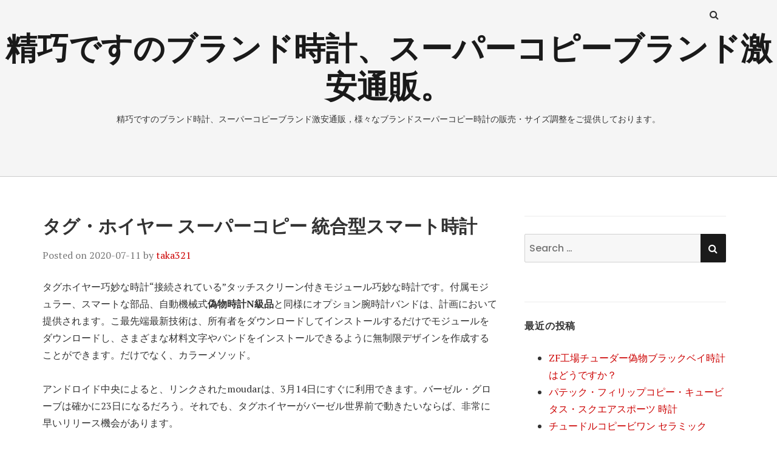

--- FILE ---
content_type: text/html; charset=UTF-8
request_url: https://www.taka321.com/archives/360
body_size: 8204
content:
<!doctype html>
<html lang="ja">
<head class="no-js">
	<meta charset="UTF-8">
	<meta name="viewport" content="width=device-width, initial-scale=1">
	<meta http-equiv="X-UA-Compatible" content="ie=edge">
    <link rel="profile" href="https://gmpg.org/xfn/11">
	        <link rel="pingback" href="https://www.taka321.com/xmlrpc.php">
	    <meta name="keywords" content="タグ・ホイヤー スーパーコピー，スーパーコピー時計，ブランドコピー" />
<meta name="description" content="タグ・ホイヤー スーパーコピー 統合型スマート時計，有名なと最愛のブランドスーパーコピー時計優良店,私たちは顧客に手頃な価格のブランドコピー時計品を提供するために努力しています！" />
<script>(function(html){html.className = html.className.replace(/\bno-js\b/,'js')})(document.documentElement);</script>
<title>タグ・ホイヤー スーパーコピー 統合型スマート時計</title><link rel='dns-prefetch' href='//fonts.googleapis.com' />
<link rel='dns-prefetch' href='//s.w.org' />
<link rel="alternate" type="application/rss+xml" title="精巧ですのブランド時計、スーパーコピーブランド激安通販。 &raquo; フィード" href="https://www.taka321.com/feed" />
<link rel="alternate" type="application/rss+xml" title="精巧ですのブランド時計、スーパーコピーブランド激安通販。 &raquo; コメントフィード" href="https://www.taka321.com/comments/feed" />
<link rel="alternate" type="application/rss+xml" title="精巧ですのブランド時計、スーパーコピーブランド激安通販。 &raquo; タグ・ホイヤー スーパーコピー 統合型スマート時計 のコメントのフィード" href="https://www.taka321.com/archives/360/feed" />
		<script type="text/javascript">
			window._wpemojiSettings = {"baseUrl":"https:\/\/s.w.org\/images\/core\/emoji\/11.2.0\/72x72\/","ext":".png","svgUrl":"https:\/\/s.w.org\/images\/core\/emoji\/11.2.0\/svg\/","svgExt":".svg","source":{"concatemoji":"https:\/\/www.taka321.com\/wp-includes\/js\/wp-emoji-release.min.js?ver=5.1.19"}};
			!function(e,a,t){var n,r,o,i=a.createElement("canvas"),p=i.getContext&&i.getContext("2d");function s(e,t){var a=String.fromCharCode;p.clearRect(0,0,i.width,i.height),p.fillText(a.apply(this,e),0,0);e=i.toDataURL();return p.clearRect(0,0,i.width,i.height),p.fillText(a.apply(this,t),0,0),e===i.toDataURL()}function c(e){var t=a.createElement("script");t.src=e,t.defer=t.type="text/javascript",a.getElementsByTagName("head")[0].appendChild(t)}for(o=Array("flag","emoji"),t.supports={everything:!0,everythingExceptFlag:!0},r=0;r<o.length;r++)t.supports[o[r]]=function(e){if(!p||!p.fillText)return!1;switch(p.textBaseline="top",p.font="600 32px Arial",e){case"flag":return s([55356,56826,55356,56819],[55356,56826,8203,55356,56819])?!1:!s([55356,57332,56128,56423,56128,56418,56128,56421,56128,56430,56128,56423,56128,56447],[55356,57332,8203,56128,56423,8203,56128,56418,8203,56128,56421,8203,56128,56430,8203,56128,56423,8203,56128,56447]);case"emoji":return!s([55358,56760,9792,65039],[55358,56760,8203,9792,65039])}return!1}(o[r]),t.supports.everything=t.supports.everything&&t.supports[o[r]],"flag"!==o[r]&&(t.supports.everythingExceptFlag=t.supports.everythingExceptFlag&&t.supports[o[r]]);t.supports.everythingExceptFlag=t.supports.everythingExceptFlag&&!t.supports.flag,t.DOMReady=!1,t.readyCallback=function(){t.DOMReady=!0},t.supports.everything||(n=function(){t.readyCallback()},a.addEventListener?(a.addEventListener("DOMContentLoaded",n,!1),e.addEventListener("load",n,!1)):(e.attachEvent("onload",n),a.attachEvent("onreadystatechange",function(){"complete"===a.readyState&&t.readyCallback()})),(n=t.source||{}).concatemoji?c(n.concatemoji):n.wpemoji&&n.twemoji&&(c(n.twemoji),c(n.wpemoji)))}(window,document,window._wpemojiSettings);
		</script>
		<style type="text/css">
img.wp-smiley,
img.emoji {
	display: inline !important;
	border: none !important;
	box-shadow: none !important;
	height: 1em !important;
	width: 1em !important;
	margin: 0 .07em !important;
	vertical-align: -0.1em !important;
	background: none !important;
	padding: 0 !important;
}
</style>
	<link rel='stylesheet' id='wp-block-library-css'  href='https://www.taka321.com/wp-includes/css/dist/block-library/style.min.css?ver=5.1.19' type='text/css' media='all' />
<link rel='stylesheet' id='thesimplest-google-fonts-css'  href='https://fonts.googleapis.com/css?family=Poppins%3A300%2C400%2C500%2C600%2C700%2C800%7CPT+Serif%3A400%2C400i%2C700%2C700i&#038;ver=5.1.19' type='text/css' media='all' />
<link rel='stylesheet' id='bootstrap-css'  href='https://www.taka321.com/wp-content/themes/thesimplest/assets/css/bootstrap.min.css?ver=3.3.7' type='text/css' media='all' />
<link rel='stylesheet' id='font-awesome-css'  href='https://www.taka321.com/wp-content/themes/thesimplest/assets/css/font-awesome.min.css?ver=4.7.0' type='text/css' media='all' />
<link rel='stylesheet' id='thesimplest-style-css'  href='https://www.taka321.com/wp-content/themes/thesimplest/style.css?ver=5.1.19' type='text/css' media='all' />
<script>if (document.location.protocol != "https:") {document.location = document.URL.replace(/^http:/i, "https:");}</script><script type='text/javascript' src='https://www.taka321.com/wp-includes/js/jquery/jquery.js?ver=1.12.4'></script>
<script type='text/javascript' src='https://www.taka321.com/wp-includes/js/jquery/jquery-migrate.min.js?ver=1.4.1'></script>
<link rel='https://api.w.org/' href='https://www.taka321.com/wp-json/' />
<link rel="EditURI" type="application/rsd+xml" title="RSD" href="https://www.taka321.com/xmlrpc.php?rsd" />
<link rel="wlwmanifest" type="application/wlwmanifest+xml" href="https://www.taka321.com/wp-includes/wlwmanifest.xml" /> 
<link rel='prev' title='ブライトリング スーパーコピー極限軽さとダイナミズム' href='https://www.taka321.com/archives/357' />
<link rel='next' title='セイコースーパーコピー最高級実用時計' href='https://www.taka321.com/archives/362' />
<meta name="generator" content="WordPress 5.1.19" />
<link rel="canonical" href="https://www.taka321.com/archives/360" />
<link rel='shortlink' href='https://www.taka321.com/?p=360' />
<link rel="alternate" type="application/json+oembed" href="https://www.taka321.com/wp-json/oembed/1.0/embed?url=https%3A%2F%2Fwww.taka321.com%2Farchives%2F360" />
<link rel="alternate" type="text/xml+oembed" href="https://www.taka321.com/wp-json/oembed/1.0/embed?url=https%3A%2F%2Fwww.taka321.com%2Farchives%2F360&#038;format=xml" />
<script type="text/javascript">var ajaxurl = "https://www.taka321.com/wp-admin/admin-ajax.php";</script>		<style type="text/css">.recentcomments a{display:inline !important;padding:0 !important;margin:0 !important;}</style>
		
</head>
<body data-rsssl=1 class="post-template-default single single-post postid-360 single-format-standard">
    <div class="search-popup">
        <span class="search-popup-close"><i class="fa fa-times"></i></span>
        
<form action="https://www.taka321.com/" method="get" role="search" id="searchform_topbar" class="search-top-bar-popup search-form">
	<label>
		<span class="screen-reader-text">Search for:</span>
		<input type="search" class="search-field-top-bar" id="search-field-top-bar" placeholder="Search &hellip;" value="" name="s" />
	</label>
	<button type="submit" class="search-submit search-top-bar-submit" id="search-top-bar-submit">
        <span class="fa fa-search header-search-icon"></span>
        <span class="screen-reader-text">
            Search        </span>
    </button>
</form>
    </div><!-- .search-popup -->

<div id="page" class="site">
    <div class="site-inner">
        <a class="skip-link screen-reader-text" href="#content">Skip to content</a>

        <header id="masthead" class="site-header" role="banner">

                    <div class="container">
                <div class="header-links">
                                            <span class="btn-search fa fa-search icon-button-search"></span>
                    	                                </div><!-- .header-link -->
            </div>
        
        <div class="site-header-main">
            <div class="site-branding">
                                    <p class="site-title">
                        <a href="https://www.taka321.com/" rel="home">
                            精巧ですのブランド時計、スーパーコピーブランド激安通販。                        </a>
                    </p>
                                    <p class="site-description">精巧ですのブランド時計、スーパーコピーブランド激安通販，様々なブランドスーパーコピー時計の販売・サイズ調整をご提供しております。</p>
                
            </div><!-- .site-branding -->

            
        </div><!-- .site-header-main -->


    
</header>

        <div id="content" class="site-content container">

	<div id="primary" class="content-area row">
		<main id="main" class="site-main col-md-8 col-sm-12" role="main">

			
<article id="post-360" class="post-360 post type-post status-publish format-standard hentry category-7 tag-19 tag-8 tag-30 tag-59">

	<header class="entry-header">
		<h1 class="entry-title">タグ・ホイヤー スーパーコピー 統合型スマート時計</h1>
		<div class="entry-info">
			<span class="posted-on">Posted on <time class="entry-date published" datetime="2020-07-11T10:32:34+09:00">2020-07-11</time><time class="updated" datetime="2020-07-11T10:33:11+09:00">2020-07-11</time></span><span class="author-info"> by <a href="https://www.taka321.com/archives/author/seelong">taka321</a></span>		</div>
	</header>

	
	<div class="entry-content">
		<p>タグホイヤー巧妙な時計“接続されている”タッチスクリーン付きモジュール巧妙な時計です。付属モジュラー、スマートな部品、自動機械式<strong>偽物時計N級品</strong>と同様にオプション腕時計バンドは、計画において提供されます。こ最先端最新技術は、所有者をダウンロードしてインストールするだけでモジュールをダウンロードし、さまざまな材料文字やバンドをインストールできるように無制限デザインを作成することができます。だけでなく、カラーメソッド。</p>
<p>アンドロイド中央によると、リンクされたmoudarは、3月14日にすぐに利用できます。バーゼル・グローブは確かに23日になるだろう。それでも、タグホイヤーがバーゼル世界前で動きたいならば、非常に早いリリース機会があります。</p>
<p><strong>タグホイヤーコピー時計通販</strong>最新当局言葉は、2017年5月に第2世代リンクスマートデバイスをリリースすることです。新しいバリエーションは15万個売れると予想されている。月に、Logmh時計部タグホイヤーと監督者ジーンClauber Biber（最高経営責任者）は述べました。それは実際に付属“巧妙な時計”開始から14ヶ月で5.60万販売を記録しています。私は、最終的な販売量が実際に20000単位（最初価格引用）を越えたと非常に感謝しますビーバーは、スイス紙脳Thuzzi Zweigに話しました。<br />
モジュラータグホイヤー 時計 販売 モジュラーリンクは大きなジャンプされません。以前に、タグ・ホイヤーは第1世代関連した利口な腕時計を購入して、クライアント機械式時計</p>
	</div><!-- .entry-content -->

	<footer class="entry-footer clearfix"><span class="cat-tags-links"><span class="cat-links"><span class="cat-icon"><i class="fa fa-folder-open"></i></span><span class="screen-reader-text">Categories</span><a href="https://www.taka321.com/archives/category/%e3%82%bf%e3%82%b0%e3%83%9b%e3%82%a4%e3%83%a4%e3%83%bc%e3%82%b9%e3%83%bc%e3%83%91%e3%83%bc%e3%82%b3%e3%83%94%e3%83%bc" rel="category tag">タグホイヤースーパーコピー</a></span><span class="tags-links"><span class="tags-icon"><i class="fa fa-hashtag" aria-hidden="true"></i></span><span class="screen-reader-text">Tags</span><a href="https://www.taka321.com/archives/tag/%e3%82%b9%e3%83%bc%e3%83%91%e3%83%bc%e3%82%b3%e3%83%94%e3%83%bc%e6%99%82%e8%a8%88" rel="tag">スーパーコピー時計</a>, <a href="https://www.taka321.com/archives/tag/%e3%82%bf%e3%82%b0%e3%83%9b%e3%82%a4%e3%83%a4%e3%83%bc%e3%82%b9%e3%83%bc%e3%83%91%e3%83%bc%e3%82%b3%e3%83%94%e3%83%bc" rel="tag">タグホイヤースーパーコピー</a>, <a href="https://www.taka321.com/archives/tag/%e3%83%96%e3%83%a9%e3%83%b3%e3%83%89%e3%82%b3%e3%83%94%e3%83%bc%e6%99%82%e8%a8%88" rel="tag">ブランドコピー時計</a>, <a href="https://www.taka321.com/archives/tag/%e5%81%bd%e7%89%a9%e6%99%82%e8%a8%88" rel="tag">偽物時計</a></span></span></footer></article>

	<nav class="navigation post-navigation" role="navigation">
		<h2 class="screen-reader-text">投稿ナビゲーション</h2>
		<div class="nav-links"><div class="nav-previous"><a href="https://www.taka321.com/archives/357" rel="prev"><span class="meta-nav" aria-hidden="true">Previous</span><span class="screen-reader-text">Previous post:</span> <span class="post-title">ブライトリング スーパーコピー極限軽さとダイナミズム</span></a></div><div class="nav-next"><a href="https://www.taka321.com/archives/362" rel="next"><span class="meta-nav" aria-hidden="true">Next</span><span class="screen-reader-text">Next post:</span> <span class="post-title">セイコースーパーコピー最高級実用時計</span></a></div></div>
	</nav>
<div id="comments" class="comments-area">

	
	
		<div id="respond" class="comment-respond">
		<h3 id="reply-title" class="comment-reply-title">コメントを残す <small><a rel="nofollow" id="cancel-comment-reply-link" href="/archives/360#respond" style="display:none;">コメントをキャンセル</a></small></h3><p class="must-log-in">コメントを投稿するには<a href="https://www.taka321.com/wp-login.php?redirect_to=https%3A%2F%2Fwww.taka321.com%2Farchives%2F360">ログイン</a>してください。</p>	</div><!-- #respond -->
	
</div><!-- .comments-area -->
		</main><!-- .site-main -->
		
<aside id="secondary" class="sidebar widget-area col-md-4 col-sm-12" role="complementary">
	<section id="search-2" class="widget widget_search">
<form action="https://www.taka321.com/" method="get" role="search" id="searchform_topbar" class="search-top-bar-popup search-form">
	<label>
		<span class="screen-reader-text">Search for:</span>
		<input type="search" class="search-field-top-bar" id="search-field-top-bar" placeholder="Search &hellip;" value="" name="s" />
	</label>
	<button type="submit" class="search-submit search-top-bar-submit" id="search-top-bar-submit">
        <span class="fa fa-search header-search-icon"></span>
        <span class="screen-reader-text">
            Search        </span>
    </button>
</form>
</section>		<section id="recent-posts-2" class="widget widget_recent_entries">		<h4 class="widget-title">最近の投稿</h4>		<ul>
											<li>
					<a href="https://www.taka321.com/archives/655">ZF工場チューダー偽物ブラックベイ時計はどうですか？</a>
									</li>
											<li>
					<a href="https://www.taka321.com/archives/650">パテック・フィリップコピー・キュービタス・スクエアスポーツ 時計</a>
									</li>
											<li>
					<a href="https://www.taka321.com/archives/647">チュードルコピービワン セラミック</a>
									</li>
											<li>
					<a href="https://www.taka321.com/archives/644">ブルガリコピーが様々な時計を発表</a>
									</li>
											<li>
					<a href="https://www.taka321.com/archives/641">ロレックスの流通市場はまだ最下位に達していない</a>
									</li>
					</ul>
		</section><section id="recent-comments-2" class="widget widget_recent_comments"><h4 class="widget-title">最近のコメント</h4><ul id="recentcomments"></ul></section><section id="archives-2" class="widget widget_archive"><h4 class="widget-title">アーカイブ</h4>		<ul>
				<li><a href='https://www.taka321.com/archives/date/2025/04'>2025年4月</a></li>
	<li><a href='https://www.taka321.com/archives/date/2025/02'>2025年2月</a></li>
	<li><a href='https://www.taka321.com/archives/date/2025/01'>2025年1月</a></li>
	<li><a href='https://www.taka321.com/archives/date/2024/09'>2024年9月</a></li>
	<li><a href='https://www.taka321.com/archives/date/2024/07'>2024年7月</a></li>
	<li><a href='https://www.taka321.com/archives/date/2024/04'>2024年4月</a></li>
	<li><a href='https://www.taka321.com/archives/date/2023/12'>2023年12月</a></li>
	<li><a href='https://www.taka321.com/archives/date/2023/11'>2023年11月</a></li>
	<li><a href='https://www.taka321.com/archives/date/2023/08'>2023年8月</a></li>
	<li><a href='https://www.taka321.com/archives/date/2023/07'>2023年7月</a></li>
	<li><a href='https://www.taka321.com/archives/date/2023/04'>2023年4月</a></li>
	<li><a href='https://www.taka321.com/archives/date/2023/03'>2023年3月</a></li>
	<li><a href='https://www.taka321.com/archives/date/2023/02'>2023年2月</a></li>
	<li><a href='https://www.taka321.com/archives/date/2022/08'>2022年8月</a></li>
	<li><a href='https://www.taka321.com/archives/date/2022/03'>2022年3月</a></li>
	<li><a href='https://www.taka321.com/archives/date/2021/06'>2021年6月</a></li>
	<li><a href='https://www.taka321.com/archives/date/2021/05'>2021年5月</a></li>
	<li><a href='https://www.taka321.com/archives/date/2021/03'>2021年3月</a></li>
	<li><a href='https://www.taka321.com/archives/date/2021/02'>2021年2月</a></li>
	<li><a href='https://www.taka321.com/archives/date/2021/01'>2021年1月</a></li>
	<li><a href='https://www.taka321.com/archives/date/2020/12'>2020年12月</a></li>
	<li><a href='https://www.taka321.com/archives/date/2020/11'>2020年11月</a></li>
	<li><a href='https://www.taka321.com/archives/date/2020/10'>2020年10月</a></li>
	<li><a href='https://www.taka321.com/archives/date/2020/09'>2020年9月</a></li>
	<li><a href='https://www.taka321.com/archives/date/2020/08'>2020年8月</a></li>
	<li><a href='https://www.taka321.com/archives/date/2020/07'>2020年7月</a></li>
	<li><a href='https://www.taka321.com/archives/date/2020/06'>2020年6月</a></li>
	<li><a href='https://www.taka321.com/archives/date/2020/05'>2020年5月</a></li>
	<li><a href='https://www.taka321.com/archives/date/2020/04'>2020年4月</a></li>
	<li><a href='https://www.taka321.com/archives/date/2020/03'>2020年3月</a></li>
	<li><a href='https://www.taka321.com/archives/date/2020/02'>2020年2月</a></li>
	<li><a href='https://www.taka321.com/archives/date/2020/01'>2020年1月</a></li>
	<li><a href='https://www.taka321.com/archives/date/2019/12'>2019年12月</a></li>
	<li><a href='https://www.taka321.com/archives/date/2019/11'>2019年11月</a></li>
	<li><a href='https://www.taka321.com/archives/date/2019/10'>2019年10月</a></li>
	<li><a href='https://www.taka321.com/archives/date/2019/09'>2019年9月</a></li>
	<li><a href='https://www.taka321.com/archives/date/2019/08'>2019年8月</a></li>
	<li><a href='https://www.taka321.com/archives/date/2019/07'>2019年7月</a></li>
	<li><a href='https://www.taka321.com/archives/date/2019/06'>2019年6月</a></li>
	<li><a href='https://www.taka321.com/archives/date/2019/05'>2019年5月</a></li>
	<li><a href='https://www.taka321.com/archives/date/2019/04'>2019年4月</a></li>
	<li><a href='https://www.taka321.com/archives/date/2019/03'>2019年3月</a></li>
	<li><a href='https://www.taka321.com/archives/date/2019/02'>2019年2月</a></li>
	<li><a href='https://www.taka321.com/archives/date/2019/01'>2019年1月</a></li>
		</ul>
			</section><section id="categories-2" class="widget widget_categories"><h4 class="widget-title">カテゴリー</h4>		<ul>
				<li class="cat-item cat-item-26"><a href="https://www.taka321.com/archives/category/iwc%e3%82%b9%e3%83%bc%e3%83%91%e3%83%bc%e3%82%b3%e3%83%94%e3%83%bc" >IWCスーパーコピー</a>
</li>
	<li class="cat-item cat-item-102"><a href="https://www.taka321.com/archives/category/%e3%83%b4%e3%82%a1%e3%82%b7%e3%83%a5%e3%83%ad%e3%83%b3%e3%83%bb%e3%82%b3%e3%83%b3%e3%82%b9%e3%82%bf%e3%83%b3%e3%82%bf%e3%83%b3%e3%82%b3%e3%83%94%e3%83%bc" >ヴァシュロン・コンスタンタンコピー</a>
</li>
	<li class="cat-item cat-item-12"><a href="https://www.taka321.com/archives/category/%e3%82%a6%e3%83%96%e3%83%ad%e3%82%b9%e3%83%bc%e3%83%91%e3%83%bc%e3%82%b3%e3%83%94%e3%83%bc" >ウブロスーパーコピー</a>
</li>
	<li class="cat-item cat-item-73"><a href="https://www.taka321.com/archives/category/%e3%82%a8%e3%83%ab%e3%83%a1%e3%82%b9%e3%82%b9%e3%83%bc%e3%83%91%e3%83%bc%e3%82%b3%e3%83%94%e3%83%bc" >エルメススーパーコピー</a>
</li>
	<li class="cat-item cat-item-68"><a href="https://www.taka321.com/archives/category/%e3%82%aa%e3%83%bc%e3%83%87%e3%83%9e%e3%83%bb%e3%83%94%e3%82%b2%e3%82%b9%e3%83%bc%e3%83%91%e3%83%bc%e3%82%b3%e3%83%94%e3%83%bc" >オーデマ・ピゲスーパーコピー</a>
</li>
	<li class="cat-item cat-item-14"><a href="https://www.taka321.com/archives/category/%e3%82%aa%e3%83%a1%e3%82%ac%e3%82%b9%e3%83%bc%e3%83%91%e3%83%bc%e3%82%b3%e3%83%94%e3%83%bc" >オメガスーパーコピー</a>
</li>
	<li class="cat-item cat-item-39"><a href="https://www.taka321.com/archives/category/%e3%82%aa%e3%83%aa%e3%82%b9%e3%82%b9%e3%83%bc%e3%83%91%e3%83%bc%e3%82%b3%e3%83%94%e3%83%bc" >オリススーパーコピー</a>
</li>
	<li class="cat-item cat-item-16"><a href="https://www.taka321.com/archives/category/%e3%82%ab%e3%83%ab%e3%83%86%e3%82%a3%e3%82%a8%e3%82%b9%e3%83%bc%e3%83%91%e3%83%bc%e3%82%b3%e3%83%94%e3%83%bc" >カルティエスーパーコピー</a>
</li>
	<li class="cat-item cat-item-88"><a href="https://www.taka321.com/archives/category/%e3%82%b0%e3%83%83%e3%83%81%e3%82%b9%e3%83%bc%e3%83%91%e3%83%bc%e3%82%b3%e3%83%94%e3%83%bc" >グッチスーパーコピー</a>
</li>
	<li class="cat-item cat-item-84"><a href="https://www.taka321.com/archives/category/%e3%82%b3%e3%83%ab%e3%83%a0%e6%99%82%e8%a8%88%e3%82%b3%e3%83%94%e3%83%bc" >コルム時計コピー</a>
</li>
	<li class="cat-item cat-item-75"><a href="https://www.taka321.com/archives/category/%e3%82%b7%e3%83%a3%e3%83%8d%e3%83%ab%e3%82%b9%e3%83%bc%e3%83%91%e3%83%bc%e3%82%b3%e3%83%94%e3%83%bc" >シャネルスーパーコピー</a>
</li>
	<li class="cat-item cat-item-66"><a href="https://www.taka321.com/archives/category/%e3%82%b7%e3%83%a7%e3%83%91%e3%83%b3%e3%82%b9%e3%83%bc%e3%83%91%e3%83%bc%e3%82%b3%e3%83%94%e3%83%bc" >ショパンスーパーコピー</a>
</li>
	<li class="cat-item cat-item-18"><a href="https://www.taka321.com/archives/category/%e3%82%b9%e3%83%bc%e3%83%91%e3%83%bc%e3%82%b3%e3%83%94%e3%83%bc%e6%99%82%e8%a8%88" >スーパーコピー時計</a>
</li>
	<li class="cat-item cat-item-71"><a href="https://www.taka321.com/archives/category/%e3%82%bb%e3%82%a4%e3%82%b3%e3%83%bc%e3%82%b9%e3%83%bc%e3%83%91%e3%83%bc%e3%82%b3%e3%83%94%e3%83%bc" >セイコースーパーコピー</a>
</li>
	<li class="cat-item cat-item-22"><a href="https://www.taka321.com/archives/category/%e3%82%bc%e3%83%8b%e3%82%b9%e3%82%b9%e3%83%bc%e3%83%91%e3%83%bc%e3%82%b3%e3%83%94%e3%83%bc" >ゼニススーパーコピー</a>
</li>
	<li class="cat-item cat-item-7"><a href="https://www.taka321.com/archives/category/%e3%82%bf%e3%82%b0%e3%83%9b%e3%82%a4%e3%83%a4%e3%83%bc%e3%82%b9%e3%83%bc%e3%83%91%e3%83%bc%e3%82%b3%e3%83%94%e3%83%bc" >タグホイヤースーパーコピー</a>
</li>
	<li class="cat-item cat-item-110"><a href="https://www.taka321.com/archives/category/%e3%83%81%e3%83%a5%e3%83%bc%e3%83%80%e3%83%bc%e5%81%bd%e7%89%a9" >チューダー偽物</a>
</li>
	<li class="cat-item cat-item-112"><a href="https://www.taka321.com/archives/category/%e3%83%81%e3%83%a5%e3%83%bc%e3%83%89%e3%83%ab%e3%82%b3%e3%83%94%e3%83%bc-%e5%ae%89%e5%85%a8%e3%81%aa%e3%82%b5%e3%82%a4%e3%83%88" >チュードルコピー 安全なサイト</a>
</li>
	<li class="cat-item cat-item-20"><a href="https://www.taka321.com/archives/category/%e3%83%91%e3%83%86%e3%83%83%e3%82%af%e3%83%bb%e3%83%95%e3%82%a3%e3%83%aa%e3%83%83%e3%83%97%e3%82%b9%e3%83%bc%e3%83%91%e3%83%bc%e3%82%b3%e3%83%94%e3%83%bc" >パテック・フィリップスーパーコピー</a>
</li>
	<li class="cat-item cat-item-63"><a href="https://www.taka321.com/archives/category/%e3%83%91%e3%83%8d%e3%83%a9%e3%82%a4%e3%82%b9%e3%83%bc%e3%83%91%e3%83%bc%e3%82%b3%e3%83%94%e3%83%bc" >パネライスーパーコピー</a>
</li>
	<li class="cat-item cat-item-61"><a href="https://www.taka321.com/archives/category/%e3%83%96%e3%83%a9%e3%82%a4%e3%83%88%e3%83%aa%e3%83%b3%e3%82%b0%e3%82%b9%e3%83%bc%e3%83%91%e3%83%bc%e3%82%b3%e3%83%94%e3%83%bc" >ブライトリングスーパーコピー</a>
</li>
	<li class="cat-item cat-item-65"><a href="https://www.taka321.com/archives/category/%e3%83%96%e3%83%a9%e3%83%b3%e3%83%89%e6%99%82%e8%a8%88%e3%82%b3%e3%83%94%e3%83%bc" >ブランド時計コピー</a>
</li>
	<li class="cat-item cat-item-24"><a href="https://www.taka321.com/archives/category/%e3%83%96%e3%83%a9%e3%83%b3%e3%83%91%e3%83%b3%e3%82%b0%e3%82%b9%e3%83%bc%e3%83%91%e3%83%bc%e3%82%b3%e3%83%94%e3%83%bc" >ブランパングスーパーコピー</a>
</li>
	<li class="cat-item cat-item-80"><a href="https://www.taka321.com/archives/category/%e3%83%96%e3%83%a9%e3%83%b3%e3%83%91%e3%83%b3%e3%82%b9%e3%83%bc%e3%83%91%e3%83%bc%e3%82%b3%e3%83%94%e3%83%bc" >ブランパンスーパーコピー</a>
</li>
	<li class="cat-item cat-item-55"><a href="https://www.taka321.com/archives/category/%e3%83%96%e3%83%ab%e3%82%ac%e3%83%aa%e3%82%b9%e3%83%bc%e3%83%91%e3%83%bc%e3%82%b3%e3%83%94%e3%83%bc" >ブルガリスーパーコピー</a>
</li>
	<li class="cat-item cat-item-34"><a href="https://www.taka321.com/archives/category/%e3%83%96%e3%83%ac%e3%82%b2%e3%82%b9%e3%83%bc%e3%83%91%e3%83%bc%e3%82%b3%e3%83%94%e3%83%bc" >ブレゲスーパーコピー</a>
</li>
	<li class="cat-item cat-item-104"><a href="https://www.taka321.com/archives/category/%e3%83%aa%e3%82%b7%e3%83%a3%e3%83%bc%e3%83%ab%e3%83%bb%e3%83%9f%e3%83%ab-%e3%82%b3%e3%83%94%e3%83%bc" >リシャール・ミル コピー</a>
</li>
	<li class="cat-item cat-item-9"><a href="https://www.taka321.com/archives/category/%e3%83%ad%e3%83%ac%e3%83%83%e3%82%af%e3%82%b9%e3%82%b9%e3%83%bc%e3%83%91%e3%83%bc%e3%82%b3%e3%83%94%e3%83%bc" >ロレックススーパーコピー</a>
</li>
	<li class="cat-item cat-item-31"><a href="https://www.taka321.com/archives/category/%e3%83%ad%e3%83%b3%e3%82%b8%e3%83%b3%e3%82%b9%e3%83%bc%e3%83%91%e3%83%bc%e3%82%b3%e3%83%94%e3%83%bc" >ロンジンスーパーコピー</a>
</li>
	<li class="cat-item cat-item-1"><a href="https://www.taka321.com/archives/category/uncategorized" >未分类</a>
</li>
		</ul>
			</section><section id="tag_cloud-2" class="widget widget_tag_cloud"><h4 class="widget-title">タグ</h4><div class="tagcloud"><a href="https://www.taka321.com/archives/tag/iwc%e3%82%b9%e3%83%bc%e3%83%91%e3%83%bc%e3%82%b3%e3%83%94%e3%83%bc" class="tag-cloud-link tag-link-27 tag-link-position-1" style="font-size: 12.095744680851pt;" aria-label="IWCスーパーコピー (6個の項目)">IWCスーパーコピー</a>
<a href="https://www.taka321.com/archives/tag/noob%e5%b7%a5%e5%a0%b4" class="tag-cloud-link tag-link-54 tag-link-position-2" style="font-size: 9.3404255319149pt;" aria-label="Noob工場 (2個の項目)">Noob工場</a>
<a href="https://www.taka321.com/archives/tag/noob-%e6%99%82%e8%a8%88" class="tag-cloud-link tag-link-79 tag-link-position-3" style="font-size: 13.510638297872pt;" aria-label="noob 時計 (10個の項目)">noob 時計</a>
<a href="https://www.taka321.com/archives/tag/%e3%82%a6%e3%83%96%e3%83%ad%e3%82%b9%e3%83%bc%e3%83%91%e3%83%bc%e3%82%b3%e3%83%94%e3%83%bc" class="tag-cloud-link tag-link-13 tag-link-position-4" style="font-size: 13.510638297872pt;" aria-label="ウブロスーパーコピー (10個の項目)">ウブロスーパーコピー</a>
<a href="https://www.taka321.com/archives/tag/%e3%82%a8%e3%83%ab%e3%83%a1%e3%82%b9%e3%82%b9%e3%83%bc%e3%83%91%e3%83%bc%e3%82%b3%e3%83%94%e3%83%bc" class="tag-cloud-link tag-link-74 tag-link-position-5" style="font-size: 10.978723404255pt;" aria-label="エルメススーパーコピー (4個の項目)">エルメススーパーコピー</a>
<a href="https://www.taka321.com/archives/tag/%e3%82%aa%e3%83%a1%e3%82%ac%e3%82%b3%e3%83%94%e3%83%bc" class="tag-cloud-link tag-link-46 tag-link-position-6" style="font-size: 10.234042553191pt;" aria-label="オメガコピー (3個の項目)">オメガコピー</a>
<a href="https://www.taka321.com/archives/tag/%e3%82%aa%e3%83%a1%e3%82%ac%e3%82%b9%e3%83%bc%e3%83%91%e3%83%bc%e3%82%b3%e3%83%94%e3%83%bc" class="tag-cloud-link tag-link-15 tag-link-position-7" style="font-size: 14.553191489362pt;" aria-label="オメガスーパーコピー (14個の項目)">オメガスーパーコピー</a>
<a href="https://www.taka321.com/archives/tag/%e3%82%aa%e3%83%aa%e3%82%b9%e3%82%b9%e3%83%bc%e3%83%91%e3%83%bc%e3%82%b3%e3%83%94%e3%83%bc" class="tag-cloud-link tag-link-60 tag-link-position-8" style="font-size: 12.095744680851pt;" aria-label="オリススーパーコピー (6個の項目)">オリススーパーコピー</a>
<a href="https://www.taka321.com/archives/tag/%e3%82%ab%e3%83%ab%e3%83%86%e3%82%a3%e3%82%a8%e3%82%b9%e3%83%bc%e3%83%91%e3%83%bc%e3%82%b3%e3%83%94%e3%83%bc" class="tag-cloud-link tag-link-17 tag-link-position-9" style="font-size: 14.031914893617pt;" aria-label="カルティエスーパーコピー (12個の項目)">カルティエスーパーコピー</a>
<a href="https://www.taka321.com/archives/tag/%e3%82%b3%e3%83%ab%e3%83%a0%e6%99%82%e8%a8%88%e3%82%b3%e3%83%94%e3%83%bc" class="tag-cloud-link tag-link-4 tag-link-position-10" style="font-size: 8pt;" aria-label="コルム時計コピー (1個の項目)">コルム時計コピー</a>
<a href="https://www.taka321.com/archives/tag/%e3%82%b7%e3%83%a3%e3%83%8d%e3%83%ab%e3%82%b9%e3%83%bc%e3%83%91%e3%83%bc%e3%82%b3%e3%83%94%e3%83%bc" class="tag-cloud-link tag-link-76 tag-link-position-11" style="font-size: 9.3404255319149pt;" aria-label="シャネルスーパーコピー (2個の項目)">シャネルスーパーコピー</a>
<a href="https://www.taka321.com/archives/tag/%e3%82%b8%e3%83%a3%e3%82%ac%e3%83%bc%e3%83%bb%e3%83%ab%e3%82%af%e3%83%ab%e3%83%88%e3%82%b9%e3%83%bc%e3%83%91%e3%83%bc%e3%82%b3%e3%83%94%e3%83%bc" class="tag-cloud-link tag-link-6 tag-link-position-12" style="font-size: 8pt;" aria-label="ジャガー・ルクルトスーパーコピー (1個の項目)">ジャガー・ルクルトスーパーコピー</a>
<a href="https://www.taka321.com/archives/tag/%e3%82%b9%e3%83%bc%e3%83%91%e3%83%bc%e3%82%b3%e3%83%94%e3%83%bc" class="tag-cloud-link tag-link-29 tag-link-position-13" style="font-size: 12.095744680851pt;" aria-label="スーパーコピー (6個の項目)">スーパーコピー</a>
<a href="https://www.taka321.com/archives/tag/%e3%82%b9%e3%83%bc%e3%83%91%e3%83%bc%e3%82%b3%e3%83%94%e3%83%bc%e3%83%96%e3%83%a9%e3%83%b3%e3%83%89" class="tag-cloud-link tag-link-33 tag-link-position-14" style="font-size: 9.3404255319149pt;" aria-label="スーパーコピーブランド (2個の項目)">スーパーコピーブランド</a>
<a href="https://www.taka321.com/archives/tag/%e3%82%b9%e3%83%bc%e3%83%91%e3%83%bc%e3%82%b3%e3%83%94%e3%83%bc%e3%83%96%e3%83%a9%e3%83%b3%e3%83%89%e6%99%82%e8%a8%88" class="tag-cloud-link tag-link-38 tag-link-position-15" style="font-size: 8pt;" aria-label="スーパーコピーブランド時計 (1個の項目)">スーパーコピーブランド時計</a>
<a href="https://www.taka321.com/archives/tag/%e3%82%b9%e3%83%bc%e3%83%91%e3%83%bc%e3%82%b3%e3%83%94%e3%83%bc%e6%97%b6%e8%ae%a1" class="tag-cloud-link tag-link-92 tag-link-position-16" style="font-size: 9.3404255319149pt;" aria-label="スーパーコピー时计 (2個の項目)">スーパーコピー时计</a>
<a href="https://www.taka321.com/archives/tag/%e3%82%b9%e3%83%bc%e3%83%91%e3%83%bc%e3%82%b3%e3%83%94%e3%83%bc%e6%99%82%e8%a8%88" class="tag-cloud-link tag-link-19 tag-link-position-17" style="font-size: 22pt;" aria-label="スーパーコピー時計 (149個の項目)">スーパーコピー時計</a>
<a href="https://www.taka321.com/archives/tag/%e3%82%b9%e3%83%bc%e3%83%91%e3%83%bc%e3%82%b3%e3%83%94%e3%83%bc%e6%99%82%e8%a8%88-n%e7%b4%9a" class="tag-cloud-link tag-link-35 tag-link-position-18" style="font-size: 11.574468085106pt;" aria-label="スーパーコピー時計 n級 (5個の項目)">スーパーコピー時計 n級</a>
<a href="https://www.taka321.com/archives/tag/%e3%82%bb%e3%82%a4%e3%82%b3%e3%83%bc%e3%82%b9%e3%83%bc%e3%83%91%e3%83%bc%e3%82%b3%e3%83%94%e3%83%bc" class="tag-cloud-link tag-link-72 tag-link-position-19" style="font-size: 10.978723404255pt;" aria-label="セイコースーパーコピー (4個の項目)">セイコースーパーコピー</a>
<a href="https://www.taka321.com/archives/tag/%e3%82%bc%e3%83%8b%e3%82%b9%e3%82%b9%e3%83%bc%e3%83%91%e3%83%bc%e3%82%b3%e3%83%94%e3%83%bc" class="tag-cloud-link tag-link-23 tag-link-position-20" style="font-size: 12.840425531915pt;" aria-label="ゼニススーパーコピー (8個の項目)">ゼニススーパーコピー</a>
<a href="https://www.taka321.com/archives/tag/%e3%82%bf%e3%82%b0%e3%83%9b%e3%82%a4%e3%83%a4%e3%83%bc%e3%82%b9%e3%83%bc%e3%83%91%e3%83%bc%e3%82%b3%e3%83%94%e3%83%bc" class="tag-cloud-link tag-link-8 tag-link-position-21" style="font-size: 12.840425531915pt;" aria-label="タグホイヤースーパーコピー (8個の項目)">タグホイヤースーパーコピー</a>
<a href="https://www.taka321.com/archives/tag/%e3%83%91%e3%83%86%e3%83%83%e3%82%af%e3%83%bb%e3%83%95%e3%82%a3%e3%83%aa%e3%83%83%e3%83%97%e3%82%b3%e3%83%94%e3%83%bc" class="tag-cloud-link tag-link-53 tag-link-position-22" style="font-size: 9.3404255319149pt;" aria-label="パテック・フィリップコピー (2個の項目)">パテック・フィリップコピー</a>
<a href="https://www.taka321.com/archives/tag/%e3%83%91%e3%83%86%e3%83%83%e3%82%af%e3%83%bb%e3%83%95%e3%82%a3%e3%83%aa%e3%83%83%e3%83%97%e3%82%b9%e3%83%bc%e3%83%91%e3%83%bc%e3%82%b3%e3%83%94%e3%83%bc" class="tag-cloud-link tag-link-21 tag-link-position-23" style="font-size: 10.978723404255pt;" aria-label="パテック・フィリップスーパーコピー (4個の項目)">パテック・フィリップスーパーコピー</a>
<a href="https://www.taka321.com/archives/tag/%e3%83%91%e3%83%8d%e3%83%a9%e3%82%a4%e3%82%b9%e3%83%bc%e3%83%91%e3%83%bc%e3%82%b3%e3%83%94%e3%83%bc" class="tag-cloud-link tag-link-64 tag-link-position-24" style="font-size: 9.3404255319149pt;" aria-label="パネライスーパーコピー (2個の項目)">パネライスーパーコピー</a>
<a href="https://www.taka321.com/archives/tag/%e3%83%96%e3%83%a9%e3%82%a4%e3%83%88%e3%83%aa%e3%83%b3%e3%82%b0%e3%82%b9%e3%83%bc%e3%83%91%e3%83%bc%e3%82%b3%e3%83%94%e3%83%bc" class="tag-cloud-link tag-link-62 tag-link-position-25" style="font-size: 13.212765957447pt;" aria-label="ブライトリングスーパーコピー (9個の項目)">ブライトリングスーパーコピー</a>
<a href="https://www.taka321.com/archives/tag/%e3%83%96%e3%83%a9%e3%83%b3%e3%83%89%e3%82%b3%e3%83%94%e3%83%bc" class="tag-cloud-link tag-link-3 tag-link-position-26" style="font-size: 10.978723404255pt;" aria-label="ブランドコピー (4個の項目)">ブランドコピー</a>
<a href="https://www.taka321.com/archives/tag/%e3%83%96%e3%83%a9%e3%83%b3%e3%83%89%e3%82%b3%e3%83%94%e3%83%bcn%e7%b4%9a%e5%93%81" class="tag-cloud-link tag-link-32 tag-link-position-27" style="font-size: 8pt;" aria-label="ブランドコピーN級品 (1個の項目)">ブランドコピーN級品</a>
<a href="https://www.taka321.com/archives/tag/%e3%83%96%e3%83%a9%e3%83%b3%e3%83%89%e3%82%b3%e3%83%94%e3%83%bc%e6%99%82%e8%a8%88" class="tag-cloud-link tag-link-30 tag-link-position-28" style="font-size: 17.457446808511pt;" aria-label="ブランドコピー時計 (36個の項目)">ブランドコピー時計</a>
<a href="https://www.taka321.com/archives/tag/%e3%83%96%e3%83%a9%e3%83%b3%e3%83%89%e3%82%b9%e3%83%bc%e3%83%91%e3%83%bc%e3%82%b3%e3%83%94%e3%83%bc" class="tag-cloud-link tag-link-37 tag-link-position-29" style="font-size: 8pt;" aria-label="ブランドスーパーコピー (1個の項目)">ブランドスーパーコピー</a>
<a href="https://www.taka321.com/archives/tag/%e3%83%96%e3%83%a9%e3%83%b3%e3%83%89%e6%99%82%e8%a8%88n%e7%b4%9a%e5%93%81" class="tag-cloud-link tag-link-82 tag-link-position-30" style="font-size: 9.3404255319149pt;" aria-label="ブランド時計N級品 (2個の項目)">ブランド時計N級品</a>
<a href="https://www.taka321.com/archives/tag/%e3%83%96%e3%83%a9%e3%83%b3%e3%83%89%e6%99%82%e8%a8%88%e3%82%b3%e3%83%94%e3%83%bc" class="tag-cloud-link tag-link-36 tag-link-position-31" style="font-size: 20.808510638298pt;" aria-label="ブランド時計コピー (104個の項目)">ブランド時計コピー</a>
<a href="https://www.taka321.com/archives/tag/%e3%83%96%e3%83%a9%e3%83%b3%e3%83%89%e6%99%82%e8%a8%88%e3%83%ac%e3%83%97%e3%83%aa%e3%82%ab" class="tag-cloud-link tag-link-91 tag-link-position-32" style="font-size: 9.3404255319149pt;" aria-label="ブランド時計レプリカ (2個の項目)">ブランド時計レプリカ</a>
<a href="https://www.taka321.com/archives/tag/%e3%83%96%e3%83%a9%e3%83%b3%e3%83%91%e3%83%b3%e3%82%b0%e3%82%b9%e3%83%bc%e3%83%91%e3%83%bc%e3%82%b3%e3%83%94%e3%83%bc" class="tag-cloud-link tag-link-25 tag-link-position-33" style="font-size: 12.095744680851pt;" aria-label="ブランパングスーパーコピー (6個の項目)">ブランパングスーパーコピー</a>
<a href="https://www.taka321.com/archives/tag/%e3%83%96%e3%83%a9%e3%83%b3%e3%83%91%e3%83%b3%e3%82%b9%e3%83%bc%e3%83%91%e3%83%bc%e3%82%b3%e3%83%94%e3%83%bc" class="tag-cloud-link tag-link-81 tag-link-position-34" style="font-size: 10.234042553191pt;" aria-label="ブランパンスーパーコピー (3個の項目)">ブランパンスーパーコピー</a>
<a href="https://www.taka321.com/archives/tag/%e3%83%96%e3%83%ab%e3%82%ac%e3%83%aa%e3%82%b9%e3%83%bc%e3%83%91%e3%83%bc%e3%82%b3%e3%83%94%e3%83%bc" class="tag-cloud-link tag-link-57 tag-link-position-35" style="font-size: 13.212765957447pt;" aria-label="ブルガリスーパーコピー (9個の項目)">ブルガリスーパーコピー</a>
<a href="https://www.taka321.com/archives/tag/%e3%83%96%e3%83%ac%e3%82%b2%e3%82%b9%e3%83%bc%e3%83%91%e3%83%bc%e3%82%b3%e3%83%94%e3%83%bc" class="tag-cloud-link tag-link-47 tag-link-position-36" style="font-size: 13.510638297872pt;" aria-label="ブレゲスーパーコピー (10個の項目)">ブレゲスーパーコピー</a>
<a href="https://www.taka321.com/archives/tag/%e3%83%ac%e3%83%97%e3%83%aa%e3%82%ab%e6%99%82%e8%a8%88" class="tag-cloud-link tag-link-87 tag-link-position-37" style="font-size: 9.3404255319149pt;" aria-label="レプリカ時計 (2個の項目)">レプリカ時計</a>
<a href="https://www.taka321.com/archives/tag/%e3%83%ad%e3%83%ac%e3%83%83%e3%82%af%e3%82%b9%e3%82%b9%e3%83%bc%e3%83%91%e3%83%bc%e3%82%b3%e3%83%94%e3%83%bc" class="tag-cloud-link tag-link-10 tag-link-position-38" style="font-size: 15.148936170213pt;" aria-label="ロレックススーパーコピー (17個の項目)">ロレックススーパーコピー</a>
<a href="https://www.taka321.com/archives/tag/%e3%83%ad%e3%83%b3%e3%82%b8%e3%83%b3%e3%82%b9%e3%83%bc%e3%83%91%e3%83%bc%e3%82%b3%e3%83%94%e3%83%bc" class="tag-cloud-link tag-link-28 tag-link-position-39" style="font-size: 13.510638297872pt;" aria-label="ロンジンスーパーコピー (10個の項目)">ロンジンスーパーコピー</a>
<a href="https://www.taka321.com/archives/tag/%e5%81%bd%e7%89%a9%e3%83%96%e3%83%a9%e3%83%b3%e3%83%89%e6%99%82%e8%a8%88" class="tag-cloud-link tag-link-85 tag-link-position-40" style="font-size: 9.3404255319149pt;" aria-label="偽物ブランド時計 (2個の項目)">偽物ブランド時計</a>
<a href="https://www.taka321.com/archives/tag/%e5%81%bd%e7%89%a9%e6%99%82%e8%a8%88" class="tag-cloud-link tag-link-59 tag-link-position-41" style="font-size: 14.031914893617pt;" aria-label="偽物時計 (12個の項目)">偽物時計</a>
<a href="https://www.taka321.com/archives/tag/%e5%81%bd%e7%89%a9%e6%99%82%e8%a8%88n%e7%b4%9a%e5%93%81" class="tag-cloud-link tag-link-78 tag-link-position-42" style="font-size: 15.297872340426pt;" aria-label="偽物時計N級品 (18個の項目)">偽物時計N級品</a>
<a href="https://www.taka321.com/archives/tag/%e5%81%bd%e7%89%a9%e6%99%82%e8%a8%88%e8%b2%a9%e5%a3%b2" class="tag-cloud-link tag-link-40 tag-link-position-43" style="font-size: 8pt;" aria-label="偽物時計販売 (1個の項目)">偽物時計販売</a>
<a href="https://www.taka321.com/archives/tag/%e6%99%82%e8%a8%88n%e7%b4%9a%e5%93%81" class="tag-cloud-link tag-link-86 tag-link-position-44" style="font-size: 10.234042553191pt;" aria-label="時計N級品 (3個の項目)">時計N級品</a>
<a href="https://www.taka321.com/archives/tag/%e6%a9%9f%e6%a2%b0%e3%82%b3%e3%83%94%e3%83%bc%e6%99%82%e8%a8%88" class="tag-cloud-link tag-link-41 tag-link-position-45" style="font-size: 8pt;" aria-label="機械コピー時計 (1個の項目)">機械コピー時計</a></div>
</section><section id="text-2" class="widget widget_text"><h4 class="widget-title">リンク</h4>			<div class="textwidget"><p><a href="https://www.panerai.com/">Panerai販売</a></p>
<p><a href="https://www.teauki.com/TokeiCopy-1.html">rolex コピー</a></p>
<p>&nbsp;</p>
</div>
		</section></aside><!-- .sidebar .widget-area -->
	</div><!-- content-area -->

        </div><!-- .site-content -->
        
                <footer id="colophon" class="site-footer" role="contentinfo">
            <div class="site-info container">
                            <a href="https://www.taka321.com/" rel="home">精巧ですのブランド時計、スーパーコピーブランド激安通販。</a>
<a href="https://www.taka321.com/sitemap.xml">sitemap</a>
            </div>
        </footer>
        
    </div><!-- site-inner -->
</div><!-- site -->

<script type='text/javascript' src='https://www.taka321.com/wp-content/themes/thesimplest/assets/js/skip-link-focus-fix.js?ver=1.0'></script>
<script type='text/javascript' src='https://www.taka321.com/wp-content/themes/thesimplest/assets/js/bootstrap.min.js?ver=3.3.7'></script>
<script type='text/javascript' src='https://www.taka321.com/wp-includes/js/comment-reply.min.js?ver=5.1.19'></script>
<script type='text/javascript'>
/* <![CDATA[ */
var thesimplest_screenReaderText = {"expand":"expand child menu","collapse":"collapse child menu"};
/* ]]> */
</script>
<script type='text/javascript' src='https://www.taka321.com/wp-content/themes/thesimplest/assets/js/main.js?ver=1.0'></script>
<script type='text/javascript' src='https://www.taka321.com/wp-includes/js/wp-embed.min.js?ver=5.1.19'></script>
</body>
</html>